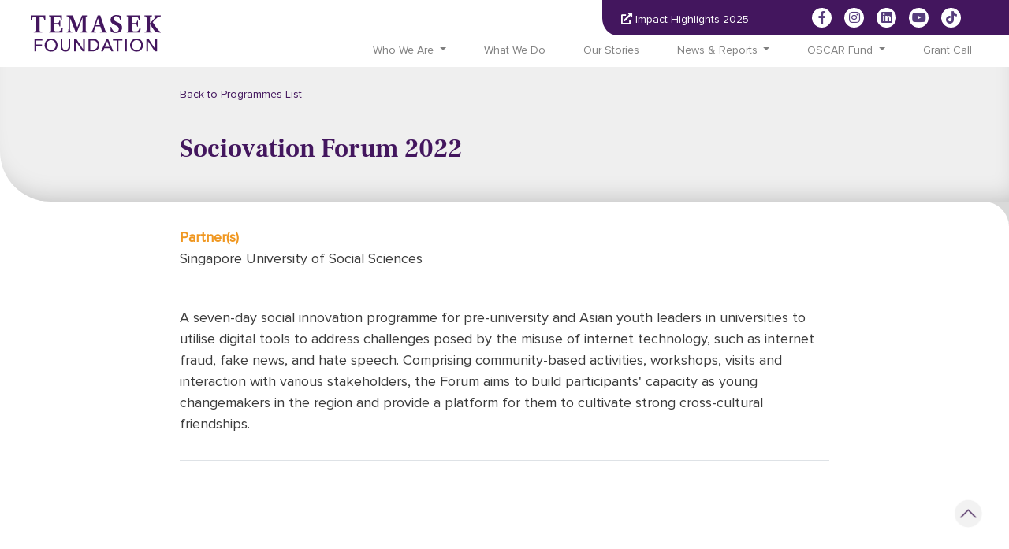

--- FILE ---
content_type: text/html; charset=utf-8
request_url: https://temasekfoundation.org.sg/programmes-i/Sociovation-Forum-2022
body_size: 5573
content:
 <!DOCTYPE html> <html lang="en"> <head> <meta charset="utf-8" /> <meta name="viewport" content="width=device-width, initial-scale=1, shrink-to-fit=no"> <link rel="icon" type="image/png" href="/assets/TF/img/favicon.ico"> <meta property="og:image:width" content="1000" /> <meta property="og:image:height" content="200" /> <meta name="twitter:card" content="summary" /> <link href="/assets/TF/css/all.min.css?package=TemasekFoundation" rel="stylesheet" type="text/css" /> <link href="/ResourcePackages/TemasekFoundation/assets/dist/css/main.min.css?ws=kfou2f2p&amp;package=TemasekFoundation" rel="stylesheet" type="text/css" /> <link href="/assets/TF/css/selectric.css?package=TemasekFoundation" rel="stylesheet" type="text/css" /> <link href="/assets/TF/css/style.css?ws=brhb5dh0&amp;package=TemasekFoundation" rel="stylesheet" type="text/css" /> <link href="/assets/TF/css/swiper-bundle.min.css?package=TemasekFoundation" rel="stylesheet" type="text/css" /> <script src="/ScriptResource.axd?d=ktXPS54N4JY6vbaCTPlT9alHFj0si87p7ndDifggIIfR09QDlitfk8kfP__pd0P4SGsMujiqwuEev6NxM4VqADb_b_q_eeqEhMfWXFjAJrD26Ki0PlO3iOeIDwpiqoRgIeMAqTepZb53lBIKTfM_7XMeBDdw7FUrsIZ4ceCHAgLeLiv7Ul3OwZm22YbT1Dg_0&amp;t=ffffffffc6fa8477" type="text/javascript"></script><script src="/ScriptResource.axd?d=ePnjFy9PuY6CB3GWMX-b_6zV3EeJTcecTkkRb0SVFHS0Grjmcq1A2J6xhtoBysv2Lo0IARzOEFBUiyHXQSuzk7-3-TfunDtPPzdu5pHYrlPCg806P3a4Qc4QNWzVI1jFNRnqHYI5_omcDk5CmVlOfvUk3tLFyb3wYBMGFXKpW5l5qxElltjX8qq559pdfVYL0&amp;t=ffffffffc6fa8477" type="text/javascript"></script><script src="/ResourcePackages/TemasekFoundation/assets/dist/js/popper.min.js?package=TemasekFoundation" type="text/javascript"></script><script src="/ResourcePackages/TemasekFoundation/assets/dist/js/bootstrap.min.js?package=TemasekFoundation" type="text/javascript"></script> <script src="https://connect.facebook.net/signals/config/1143492199710557?v=2.9.86&r=stable" async=""></script> <script async="" src="https://www.googletagmanager.com/gtag/js?id=G-JG71T7J75V"></script> <script>
        window.dataLayer = window.dataLayer || [];
        function gtag() { dataLayer.push(arguments); } gtag('js', new Date());
        gtag('config', 'G-JG71T7J75V');
    </script> <script type="text/javascript">
        _linkedin_partner_id = "4222052"; window._linkedin_data_partner_ids = window._linkedin_data_partner_ids || []; window._linkedin_data_partner_ids.push(_linkedin_partner_id);
    </script> <script type="text/javascript">
        (function (l) { if (!l) { window.lintrk = function (a, b) { window.lintrk.q.push([a, b]) }; window.lintrk.q = [] } var s = document.getElementsByTagName("script")[0]; var b = document.createElement("script"); b.type = "text/javascript"; b.async = true; b.src = "https://snap.licdn.com/li.lms-analytics/insight.min.js"; s.parentNode.insertBefore(b, s); })(window.lintrk);
    </script> <noscript> <img height="1" width="1" style="display:none;" alt="" src="https://px.ads.linkedin.com/collect/?pid=4222052&fmt=gif" /> </noscript> <!-- Facebook Pixel Code --> <script>
        !function (f, b, e, v, n, t, s) {
            if (f.fbq) return; n = f.fbq = function () {
                n.callMethod ?
                    n.callMethod.apply(n, arguments) : n.queue.push(arguments)
            };
            if (!f._fbq) f._fbq = n; n.push = n; n.loaded = !0; n.version = '2.0';
            n.queue = []; t = b.createElement(e); t.async = !0;
            t.src = v; s = b.getElementsByTagName(e)[0];
            s.parentNode.insertBefore(t, s)
        }(window, document, 'script',
            'https://connect.facebook.net/en_US/fbevents.js');
        fbq('init', '1143492199710557');
        fbq('track', 'PageView');
    </script> <noscript> <img height="1" width="1" src="https://www.facebook.com/tr?id=1143492199710557&ev=PageView&noscript=1" /> </noscript> <!-- End Facebook Pixel Code --> <title>
	Sociovation Forum 2022
</title> <meta name="keywords" content="sociovation, SUSS, youth leaders, ASIAN, social innovation" /><meta property="og:title" content="Sociovation Forum 2022" /><meta property="og:type" content="website" /><meta property="og:url" content="https://temasekfoundation.org.sg/programmes-s/Sociovation-Forum-2022" /><meta property="og:site_name" content="Temasek Foundation" /><link rel="canonical" href="https://temasekfoundation.org.sg/programmes-s/Sociovation-Forum-2022" /><script type="application/json" id="sf-insight-metadata">
	{"contentMetadata":"{\"Id\":\"d31d5f06-f544-4c6c-a533-80365aa2bc80\",\"ContentType\":\"TF_Programme\",\"Title\":\"Sociovation Forum 2022\",\"CanonicalTitle\":\"Sociovation Forum 2022\",\"CanonicalUrl\":\"https://temasekfoundation.org.sg/programmes-s/Sociovation-Forum-2022\",\"DefaultLanguage\":\"en\",\"CreatedOn\":\"2022-12-06T09:36:10.173Z\",\"ModifiedOn\":\"2023-03-15T03:12:51.677Z\",\"SiteName\":\"Temasek Foundation\",\"ModuleName\":\"TF_Programmes\",\"Hierarchies\":[{\"Id\":\"3b5478f2-0fd3-42d3-9bbf-786e946b5c71\",\"Title\":\"Building Capability\",\"Parent\":{\"Id\":\"b36d81e2-0f56-4b8d-a388-4fc5d9d35180\",\"Title\":\"TF Story Categories\"}},{\"Id\":\"382a757d-b15f-48e4-9101-1a992de37d77\",\"Title\":\"Children \u0026 Youth\",\"Parent\":{\"Id\":\"b36d81e2-0f56-4b8d-a388-4fc5d9d35180\",\"Title\":\"TF Story Categories\"}},{\"Id\":\"79624049-3a27-4788-98ab-177de6bd4cc3\",\"Title\":\"Education\",\"Parent\":{\"Id\":\"b36d81e2-0f56-4b8d-a388-4fc5d9d35180\",\"Title\":\"TF Story Categories\"}},{\"Id\":\"9710cc00-0ef0-4d67-be68-1ed2b1cd7fec\",\"Title\":\"International\",\"Parent\":{\"Id\":\"c72d52e0-84b7-49bf-961d-64ea9458b5f2\",\"Title\":\"TF Story Areas\"}}],\"SFDataProviderName\":\"temasekfoundationtfprogrammes\",\"PageId\":\"d58fd195-c5ee-49d4-ad7c-01a54a07eb56\",\"PageTitle\":\"programmes-i\",\"PageCanonicalTitle\":\"programmes-i\",\"PageCanonicalUrl\":\"https://temasekfoundation.org.sg/programmes-i\"}","videosMetadata":"[]"}
</script><script type="application/json" id="sf-insight-settings">
	{"apiServerUrl":"https://sg-api.insight.sitefinity.com","apiKey":"033eb35d-faaf-8c8c-0d49-80c9bb9d4e32","applicationName":"Website","trackingCookieDomain":"","keepDecTrackingCookieOnTrackingConsentRejection":false,"slidingExpirationForTrackingCookie":false,"maxAgeForTrackingCookieInDays":365,"trackYouTubeVideos":true,"crossDomainTrackingEntries":["stewardshipasia.com.sg","temasekfoundation.org.sg","ciip.com.sg","www.temasektrust.org.sg","ttfa.sg","philanthropyasiaalliance.org","www.temasekshophouse.org.sg"],"strategy":"Persist|False","docsHrefTestExpressions":[".*\\/docs\\/.+\\.{1}.+((\\?|\\\u0026)sfvrsn=.+){1}$",".+((\\?|\\\u0026)sf_dm_key=.+){1}$"]}
</script><script type="text/javascript" src="/WebResource.axd?d=[base64]&amp;t=638900040340000000">

</script><script src="https://cdn.insight.sitefinity.com/sdk/sitefinity-insight-client.min.3.1.13.js" crossorigin="" async="async">

</script></head> <body>  



<div class="container py-2 py-md-0 px-md-4 px-0" id="nav">
    <div class="row justify-content-center">
        <div class="col">
            <nav class="navbar navbar-expand-md navbar-light p-0">
                <h3 class="my-auto">
                    <a class="navbar-brand isPrd" href="/tf">
                        <img src="/assets/TF/img/logo_tf.svg" class="img-fluid" style="width: 165px;">
                    </a>
                </h3>
                <button class="navbar-toggler" type="button" data-bs-toggle="collapse" data-target="#navbarCollapse" id="navbar-toggler">
                    <span class="navbar-toggler-icon"></span>
                </button>
                <div class="collapse navbar-collapse w-100 flex-md-column d-none d-md-block" id="navbarCollapse">
                    <div class="d-flex flex-md-row ms-auto position-relative">

                        <div id="navSec" class="d-flex flex-md-row">
                            <ul class="navbar-nav " id="navExternal">
                                <li class="nav-item ">
                                    <a class="nav-link text-white" href="https://www.temasektrust.org.sg/impact-highlights-2025" rel="noreferrer nooppener nofollow" target="_blank"><i class="fas fa-external-link-alt mr-1"></i>Impact Highlights 2025</a>
                                </li>
                            </ul>
                            <div id="social" class="social d-flex align-items-center">
                                <ul class="navbar-nav mb-2 mb-md-0">
                                    <li class="nav-item">
                                        <a href="https://www.facebook.com/TemasekFoundation" rel="noreferrer nooppener nofollow" target="_blank"><i class="fab fa-facebook-f"></i></a>
                                    </li>
                                    <li class="nav-item">
                                        <a href="https://www.instagram.com/temasekfoundation/" rel="noreferrer nooppener nofollow" target="_blank"><i class="fab fa-instagram"></i></a>
                                    </li>

                                    <li class="nav-item">
                                        <a href="https://www.linkedin.com/company/temasekfoundation" rel="noreferrer nooppener nofollow" target="_blank"><i class="fab fa-linkedin"></i></a>
                                    </li>
                                    <li class="nav-item">
                                        <a href="https://www.youtube.com/user/TemasekFoundation" rel="noreferrer nooppener nofollow" target="_blank"><i class="fab fa-youtube"></i></a>
                                    </li>
                                    <li class="nav-item">
                                        <a href="https://www.tiktok.com/@temasekfoundation" rel="noreferrer nooppener nofollow" target="_blank"><i class="fab fa-tiktok"></i></a>
                                    </li>
                                </ul>
                            </div>

                            <form class="d-none">
                                <div class="input-group">
                                    <div class="input-group-prepend">
                                        <span class="input-group-text" id="basic-addon1"><i class="fa fa-search"></i></span>
                                    </div>
                                    <input type="text" class="form-control" placeholder="Search" aria-label="Search" aria-describedby="basic-addon1">
                                </div>
                            </form>
                        </div>
                    </div>

                    <ul class="navbar-nav ms-auto mb-2 mb-md-0" id="navPrimary">
        <li class="nav-item dropdown ">
                <a class="nav-link dropdown-toggle" href="#" id='navbarDropdownMenuLink0-1' role="button" data-bs-toggle="dropdown" data-bs-auto-close="outside" aria-haspopup="true" aria-expanded="false">Who We Are</a>
                <ul class="dropdown-menu" aria-labelledby='navbarDropdownMenuLink0-1'>
                                <li>
                <a class="dropdown-item pe-4 " href="/about-us/who-we-are" target="_self" title="About Us">About Us</a>
            </li>
            <li>
                <a class="dropdown-item pe-4 " href="/about-us/leadership" target="_self" title="Leadership">Leadership</a>
            </li>
            <li>
                <a class="dropdown-item pe-4 " href="/about-us/named-endowments" target="_self" title="Named Endowments">Named Endowments</a>
            </li>

                </ul>
            </li>
        <li class="nav-item">
            <a class="nav-link active" href="/work" target="_self" title="What We Do">What We Do</a>
        </li>
        <li class="nav-item">
            <a class="nav-link " href="/stories" target="_self" title="Our Stories">Our Stories</a>
        </li>
        <li class="nav-item dropdown ">
                <a class="nav-link dropdown-toggle" href="#" id='navbarDropdownMenuLink3-1' role="button" data-bs-toggle="dropdown" data-bs-auto-close="outside" aria-haspopup="true" aria-expanded="false">News &amp; Reports</a>
                <ul class="dropdown-menu" aria-labelledby='navbarDropdownMenuLink3-1'>
                                <li>
                <a class="dropdown-item pe-4 " href="/news/media-releases" target="_self" title="Media Releases">Media Releases</a>
            </li>
            <li>
                <a class="dropdown-item pe-4 " href="/news/reports" target="_self" title="Reports">Reports</a>
            </li>

                </ul>
            </li>
        <li class="nav-item dropdown ">
                <a class="nav-link dropdown-toggle" href="#" id='navbarDropdownMenuLink4-1' role="button" data-bs-toggle="dropdown" data-bs-auto-close="outside" aria-haspopup="true" aria-expanded="false">OSCAR Fund</a>
                <ul class="dropdown-menu" aria-labelledby='navbarDropdownMenuLink4-1'>
                                <li>
                <a class="dropdown-item pe-4 " href="/OSCAR/about-oscar-fund" target="_self" title="About OSCAR Fund">About OSCAR Fund</a>
            </li>
            <li>
                <a class="dropdown-item pe-4 " href="/OSCAR/grant-application" target="_self" title="How to apply">How to apply</a>
            </li>
            <li>
                <a class="dropdown-item pe-4 " href="/OSCAR/events" target="_self" title="Events">Events</a>
            </li>
            <li>
                <a class="dropdown-item pe-4 " href="/OSCAR/our-stories" target="_self" title="Our Stories">Our Stories</a>
            </li>

                </ul>
            </li>
        <li class="nav-item">
            <a class="nav-link " href="/grant-calls" target="_self" title="Grant Call">Grant Call</a>
        </li>

                    </ul>
                </div>


            </nav>

        </div>
    </div>
</div>


<div class="overlay"></div>
<div id="sidebar-gradient" class="">
    <!-- Sidebar -->
    <nav id="sidebar">
        <div class="navSidebar-top">

            <!-- <div>
            <i class="fas fa-search"></i>
            </div> -->
            <div id="dismiss">

                <i class="fas fa-times"></i>
            </div>

        </div>


        <ul class="list-unstyled navSidebar">

        <li>
            <a href=#menu6 data-bs-toggle="collapse" aria-expanded="false" title="Who We Are">Who We Are</a>
            <ul class="collapse list-unstyled" id="menu6">
                        <li>
            <a href="/about-us/who-we-are" title="About Us">About Us</a>
        </li>
        <li>
            <a href="/about-us/leadership" title="Leadership">Leadership</a>
        </li>
        <li>
            <a href="/about-us/named-endowments" title="Named Endowments">Named Endowments</a>
        </li>

            </ul>
        </li>
        <li>
            <a href="/work" title="What We Do">What We Do</a>
        </li>
        <li>
            <a href="/stories" title="Our Stories">Our Stories</a>
        </li>
        <li>
            <a href=#menu9 data-bs-toggle="collapse" aria-expanded="false" title="News &amp; Reports">News &amp; Reports</a>
            <ul class="collapse list-unstyled" id="menu9">
                        <li>
            <a href="/news/media-releases" title="Media Releases">Media Releases</a>
        </li>
        <li>
            <a href="/news/reports" title="Reports">Reports</a>
        </li>

            </ul>
        </li>
        <li>
            <a href=#menu10 data-bs-toggle="collapse" aria-expanded="false" title="OSCAR Fund">OSCAR Fund</a>
            <ul class="collapse list-unstyled" id="menu10">
                        <li>
            <a href="/OSCAR/about-oscar-fund" title="About OSCAR Fund">About OSCAR Fund</a>
        </li>
        <li>
            <a href="/OSCAR/grant-application" title="How to apply">How to apply</a>
        </li>
        <li>
            <a href="/OSCAR/events" title="Events">Events</a>
        </li>
        <li>
            <a href="/OSCAR/our-stories" title="Our Stories">Our Stories</a>
        </li>

            </ul>
        </li>
        <li>
            <a href="/grant-calls" title="Grant Call">Grant Call</a>
        </li>



            <!--<li>
                    <a href="#menu9999" data-toggle="collapse" aria-expanded="false" title="Grants">Grants </a>


                    <ul class="collapse list-unstyled" id="menu9999">



            <ul class="collapse list-unstyled" id="menu9999">

            </ul>

                    </ul>

                </li>
            -->

            <li class="nav-item ">
                <a class="nav-link text-white d-flex" href="/report2024/" rel="noreferrer nooppener nofollow" target="_blank"><i class="fas fa-external-link-alt mr-1" style="margin-right: 4px;"></i><span style="margin-top: -2px;">Temasek Foundation Report</span></a>
            </li>



        </ul>


        <ul class="list-unstyled px-4 navSidebar-bottom">
            <!-- <li>
                <a href="/faq/" data-toggle="collapse" aria-expanded="false">FAQ</a>
            </li>
            <li>
                <a href="/contact-us/" data-toggle="collapse" aria-expanded="false">Contact Us</a>
            </li>
            <li>
                <a href="#" data-toggle="collapse" aria-expanded="false">Share</a>
            </li> -->
            <li class="social mt-4">
                <a href="https://www.facebook.com/TemasekFoundation" rel="noreferrer nooppener nofollow" target="_blank"><i class="fab fa-facebook-f"></i></a>

                <a href="https://www.instagram.com/temasekfoundation/" rel="noreferrer nooppener nofollow" target="_blank"><i class="fab fa-instagram"></i></a>

                <a href="https://www.linkedin.com/company/temasekfoundation" rel="noreferrer nooppener nofollow" target="_blank"><i class="fab fa-linkedin"></i></a>

                <a href="https://www.youtube.com/user/TemasekFoundation" rel="noreferrer nooppener nofollow" target="_blank"><i class="fab fa-youtube"></i></a>

                <a href="https://www.tiktok.com/@temasekfoundation" rel="noreferrer nooppener nofollow" target="_blank"><i class="fab fa-tiktok"></i></a>

            </li>
        </ul>
    </nav>
</div>
















 




<section class="content-box first pt-0">
    <div class="container px-0">
        <div class="row page-header pt-4 bg-grey">
            <div class="col-12 col-md-8 offset-md-2">
                <div class="breadcrumb-links">

                    <a href="/programmes-i">Back to Programmes List</a>
                </div>
                <div class="page-title">
                    <div>
                        <h2>Sociovation Forum 2022</h2>

                    </div>
                </div>
            </div>
        </div>


        <div class="row">
            <div class="corner"></div>
            <div class="col-12 col-md-8 offset-md-2">

                    <p class="mb-0 text-partner">Partner(s)</p>
                    <p id="partner text-larger" class="mb-5">Singapore University of Social Sciences</p>
                <div class="editor-content text-larger">
                    A seven-day social innovation programme for pre-university and Asian youth leaders in universities to utilise digital tools to address challenges posed by the misuse of internet technology, such as internet fraud, fake news, and hate speech. Comprising community-based activities, workshops, visits and interaction with various stakeholders, the Forum aims to build participants' capacity as young changemakers in the region and provide a platform for them to cultivate strong cross-cultural friendships.
                </div>

            </div>


            <div class="col-12 col-md-8 offset-md-2">
                <div class="section-links border-top">


                </div>
            </div>
        </div>
    </div>
</section> <footer id="footer" class="bg-grey3"> 

<div >
    <div ><footer class="text-white" id="pagefooter"><div class="container d-none d-sm-block px-md-4 px-0"><div class="row my-2 pb-3 px-5 px-md-0"><div class="col-12 col-sm-6 d-flex flex-row flex-wrap"><div class="logo"><img src="/images/temasekfoundationlibraries/footer/logo_white.svg?sfvrsn=da975ee9_1"></div></div></div><div class="row my-2 pb-3 px-5 px-md-0"><div class="col-md-3 col-3"><h6>Who We Are</h6><a href="about-us/who-we-are" data-sf-ec-immutable="">About Us</a>
 <a href="/about-us/leadership">Leadership</a>
 <a href="/about-us/named-endowments">Named Endowments</a>

 <div class="d-flex flex-row social align-items-end"><a href="https://www.facebook.com/TemasekFoundation" target="_blank" data-sf-ec-immutable=""><em class="fab fa-facebook-f"></em></a>
 <a href="https://www.instagram.com/temasekfoundation/" target="_blank" data-sf-ec-immutable=""><em class="fab fa-instagram"></em></a>
 <a href="https://www.linkedin.com/company/temasekfoundation" target="_blank" data-sf-ec-immutable=""><em class="fab fa-linkedin"></em></a>
 <a href="https://www.youtube.com/user/TemasekFoundation" target="_blank" data-sf-ec-immutable=""><em class="fab fa-youtube"></em></a>
 <a href="https://www.tiktok.com/@temasekfoundation" target="_blank" data-sf-ec-immutable=""><em class="fab fa-tiktok"></em></a>
 </div></div><div class="col-md-2 col-3"><h6>What We Do</h6><a href="https://www.temasekfoundation.org.sg/work" data-sf-ec-immutable="">Our Areas of Impact</a>
 <a href="/OSCAR">OSCAR Fund</a>
 <a href="/grant-calls">Grant Call</a>
 </div><div class="col-md-2 col-3"><h6>News</h6><a href="/news/media-releases">Media Releases</a>
 <a href="/news/reports">Reports</a>
 </div><div class="col-md-4 col-3"><h6>Get to Know Us</h6><div><a href="/stories"><img class="icon" src="/images/temasekfoundationlibraries/footer/onetf_website_icons_footer-tfstories.png?sfvrsn=91327aa5_1">Stories</a>
 </div><div><a href="/contact-us"><img class="icon" src="/images/temasekfoundationlibraries/footer/onetf_website_icons_footer-email.png?sfvrsn=84b7f3f3_1">Contact Us</a>
 </div><div class="address d-flex"><img class="icon" src="/images/temasekfoundationlibraries/footer/onetf_website_icons_footer-location.png?sfvrsn=b19ca82a_1"><div>Temasek Shophouse<br>28 Orchard Road, Singapore 238832
                    </div></div></div></div><div class="row my-2 pb-3 px-5 px-md-0"><div class="col-md-5 col-6"><div class="links d-flex flex-row"><a href="https://www.temasektrust.org.sg/terms-of-use">Terms of Use</a>
 <a href="https://www.temasektrust.org.sg/accessibility">Accessibility</a>
 <a href="/privacy" data-sf-ec-immutable="">Privacy Policy</a>
 </div></div><div class="col-md-6 col-6"><div>Copyright © 2022 Temasek Foundation</div></div></div></div><div class="container d-sm-none d-block"><div class="row motif"><div class="d-flex flex-column col-12 pt-5 px-4"><div><h6 data-bs-toggle="collapse" data-bs-target="#ab_collapse" class="accordion-title">Who We Are</h6><div class="collapse mb-3" id="ab_collapse"><a href="/about-us/who-we-are" data-sf-ec-immutable="">About Us</a>
 <a href="/about-us/leadership" data-sf-ec-immutable="">Leadership</a>
 <a href="/about-us/named-endowments" data-sf-ec-immutable="">Named Endowments</a>
 <a href="/oscar" data-sf-ec-immutable="">Oscar Fund</a>
 <a href="/grant-calls" data-sf-ec-immutable="">Grant</a>


 </div></div><div><h6 data-bs-toggle="collapse" data-bs-target="#work_collapse" class="accordion-title">What We Do</h6><div class="collapse mb-3" id="work_collapse"><a href="/work/#sg" data-sf-ec-immutable="">Social Resilience</a>
 <a href="/work/#in" data-sf-ec-immutable="">International Collaboration</a>
 <a href="/work/#re" data-sf-ec-immutable="">Liveability &amp; Innovation</a>
 </div></div><div><h6 data-bs-toggle="collapse" data-bs-target="#news_collapse" class="accordion-title">News</h6><div class="collapse mb-3" id="news_collapse"><a href="/news/media-releases" data-sf-ec-immutable="">Media Releases</a>
 <a href="/news/annual-reports" data-sf-ec-immutable="">Annual Reports</a>
 </div></div><h6><a href="/grant-calls" data-sf-ec-immutable="">Grants</a></h6><div><h6 data-bs-toggle="collapse" data-bs-target="#know_collapse" class="accordion-title">Get to Know Us</h6><div class="collapse mb-3" id="know_collapse"><div><a href="/stories" data-sf-ec-immutable=""><img class="icon" src="/images/temasekfoundationlibraries/footer/onetf_website_icons_footer-tfstories.png?sfvrsn=91327aa5_1">Stories</a>
 </div><div><a class="text-nowrap text-truncate" target="_blank" href="https://www.temasektrust.org.sg/contact-us"><img class="icon" src="/images/temasekfoundationlibraries/footer/onetf_website_icons_footer-email.png?sfvrsn=84b7f3f3_1">Contact Us</a>
 </div><div class="address d-flex"><img class="icon" src="/images/temasekfoundationlibraries/footer/onetf_website_icons_footer-location.png?sfvrsn=b19ca82a_1"><div>Temasek Shophouse<br>28 Orchard Road, <br>Singapore 238832</div></div></div></div></div><div class="col-12 footsec pb-5 px-4"><div class="d-flex flex-row social"><a href="https://www.facebook.com/TemasekFoundation" target="_blank" data-sf-ec-immutable=""><em class="fab fa-facebook-f"></em></a>
 <a href="https://www.instagram.com/temasekfoundation/" target="_blank" data-sf-ec-immutable=""><em class="fab fa-instagram"></em></a>
 <a href="https://www.linkedin.com/company/temasekfoundation" target="_blank" data-sf-ec-immutable=""><em class="fab fa-linkedin"></em></a>
 <a href="https://www.youtube.com/user/TemasekFoundation" target="_blank" data-sf-ec-immutable=""><em class="fab fa-youtube"></em></a>
 <a href="https://www.tiktok.com/@temasekfoundation" target="_blank" data-sf-ec-immutable=""><em class="fab fa-tiktok"></em></a>
 </div><div class="copyright">Copyright © 2025 Temasek Foundation</div><div class="links d-flex flex-row"><a href="https://www.temasektrust.org.sg/terms-of-use">Terms of Use</a>
 <a href="https://www.temasektrust.org.sg/accessibility">Accessibility</a>
 <a href="/privacy" data-sf-ec-immutable="">Privacy Policy</a>
 </div></div></div></div></footer><a id="btn_backtotop" href="#nav" style="" data-sf-ec-immutable=""></a></div>    
</div>

 </footer>    <script src="/assets/TF/js/aos.js?package=TemasekFoundation" type="text/javascript"></script><script src="/assets/TF/js/masonry.js?package=TemasekFoundation" type="text/javascript"></script><script src="/assets/TF/js/infinite-scroll.js?package=TemasekFoundation" type="text/javascript"></script><script src="/assets/TF/js/jquery.selectric.min.js?package=TemasekFoundation" type="text/javascript"></script><script src="/assets/TF/js/script-clean.js?ws=fckpmmga&amp;package=TemasekFoundation" type="text/javascript"></script><script type="text/javascript">
window.addEventListener('DOMContentLoaded', function(event){
	 var x = document.getElementsByClassName('isPrd');
          for(var i= 0; i < x.length; i++){
            x[i].href = "/";
          }
});
</script> </body> </html>

--- FILE ---
content_type: text/css
request_url: https://temasekfoundation.org.sg/assets/TF/css/selectric.css?package=TemasekFoundation
body_size: -78
content:
/*======================================
  Selectric
======================================*/
.selectric-wrapper {
    position: relative;
    cursor: pointer;
}

.selectric-responsive {
    width: 100%;
}

.selectric {
    border: 1px solid #939393;
    background: #FFFFFF;
    position: relative;
    border-radius: 3px;
    display: flex;
    align-items: center;
}

    .selectric .label {
        display: block;
        white-space: nowrap;
        overflow: hidden;
        text-overflow: ellipsis;
        margin: 0 38px 0 11px;

        line-height: 35px;
        color: #939393;
        height: 35px;
        font-size:14px;
    }

    .selectric .button {
  
        border-radius: 0px;
        display: block;
        position: absolute;
        right: 10px;
        top: 0;
        bottom: 0;
        margin: auto;
        width: 35px;
        height: 35px;
        color: #00AAB5;
    }

       

.selectric-focus .selectric {
    border-color: #AAA;
}

.selectric-hover .selectric {
    border-color: #d6d6d6;
}

    .selectric-hover .selectric .button {
        color: #d6d6d6;
    }

        .selectric-hover .selectric .button:after {
            border-top-color: #d6d6d6;
        }

.selectric-open {
    z-index: 9999;
}

    .selectric-open .selectric {
        border-color: #d6d6d6;
        background: #e6e6e6;
    }

    .selectric-open .selectric-items {
        display: block;
    }

.selectric-disabled {
    filter: alpha(opacity=50);
    opacity: 0.5;
    cursor: default;
    -webkit-user-select: none;
    -moz-user-select: none;
    -ms-user-select: none;
    user-select: none;
}

.selectric-hide-select {
    position: relative;
    overflow: hidden;
    width: 0;
    height: 0;
}

    .selectric-hide-select select {
        position: absolute;
        left: -100%;
    }

    .selectric-hide-select.selectric-is-native {
        position: absolute;
        width: 100%;
        height: 100%;
        z-index: 10;
    }

        .selectric-hide-select.selectric-is-native select {
            position: absolute;
            top: 0;
            left: 0;
            right: 0;
            height: 100%;
            width: 100%;
            border: none;
            z-index: 1;
            box-sizing: border-box;
            opacity: 0;
        }

.selectric-input {
    position: absolute !important;
    top: 0 !important;
    left: 0 !important;
    overflow: hidden !important;
    clip: rect(0, 0, 0, 0) !important;
    margin: 0 !important;
    padding: 0 !important;
    width: 1px !important;
    height: 1px !important;
    outline: none !important;
    border: none !important;
    *font: 0/0 a !important;
    background: none !important;
}

.selectric-temp-show {
    position: absolute !important;
    visibility: hidden !important;
    display: block !important;
}

/* Items box */
.selectric-items {
    display: none;
    position: absolute;
    top: 100%;
    left: 0;
    background: #F8F8F8;
    border: 1px solid #C4C4C4;
    z-index: -1;
    box-shadow: 0 0 10px -6px;
}

    .selectric-items .selectric-scroll {
        height: 100%;
        overflow: auto;
    }

.selectric-above .selectric-items {
    top: auto;
    bottom: 100%;
}

.selectric-items ul, .selectric-items li {
    list-style: none;
    padding: 0;
    margin: 0;
    font-size: 12px;
    line-height: 20px;
    min-height: 20px;
}

.selectric-items li {
    display: block;
    padding: 8px;

    cursor: pointer;
}

    .selectric-items li.selected {
        background: #fff;
        color: #939393;
    }

    .selectric-items li.highlighted {
        /*background: #D0D0D0;
        color: #444;*/
    }

    .selectric-items li:hover {
        background: #F0F0F0;
        color: #444;
    }

.selectric-items .disabled {
    filter: alpha(opacity=50);
    opacity: 0.5;
    cursor: default !important;
    background: none !important;
    color: #666 !important;
    -webkit-user-select: none;
    -moz-user-select: none;
    -ms-user-select: none;
    user-select: none;
}

.selectric-items .selectric-group .selectric-group-label {
    font-weight: bold;
    padding-left: 10px;
    cursor: default;
    -webkit-user-select: none;
    -moz-user-select: none;
    -ms-user-select: none;
    user-select: none;
    background: none;
    color: #444;
}

.selectric-items .selectric-group.disabled li {
    filter: alpha(opacity=100);
    opacity: 1;
}

.selectric-items .selectric-group li {
    padding-left: 25px;
}


--- FILE ---
content_type: image/svg+xml
request_url: https://temasekfoundation.org.sg/assets/TF/img/motif_footer.svg
body_size: -782
content:
<svg viewBox="0 0 174.18 130.88" xmlns="http://www.w3.org/2000/svg"><g fill="#622696"><path d="m130.89 130.88h-.5a43.84 43.84 0 0 1 -43.8-43.79v-.5h44.3zm-43.29-43.29a42.84 42.84 0 0 0 42.29 42.29v-42.29z"/><path d="m44.3 130.88h-44.3v-43.79a43.85 43.85 0 0 1 43.8-43.8h.5zm-43.3-1h42.3v-85.59a42.86 42.86 0 0 0 -42.3 42.8z"/><path d="m43.3 130.88v-44.29h44.29v.5a43.83 43.83 0 0 1 -43.79 43.79zm1-43.29v42.29a42.85 42.85 0 0 0 42.29-42.29z"/><path d="m130.89 87.59h-44.3v-87.59h.5a43.8 43.8 0 0 1 43.8 43.8zm-43.3-1h42.3v-42.79a42.85 42.85 0 0 0 -42.3-42.8z"/><path d="m130.89 130.38h-1v-43.79h43.79v1a42.84 42.84 0 0 0 -42.79 42.79zm0-42.79v33.47a43.93 43.93 0 0 1 33.46-33.47z"/><path d="m174.18 44.29h-44.29v-.5a43.84 43.84 0 0 1 43.79-43.79h.5zm-43.29-1h42.29v-42.29a42.85 42.85 0 0 0 -42.29 42.29z"/><path d="m87.59 87.59h-44.29v-44.3h44.29zm-43.29-1h42.29v-42.3h-42.29z"/><path d="m174.18 130.88h-44.29v-.5a43.84 43.84 0 0 1 43.79-43.79h.5zm-43.29-1h42.29v-42.29a42.85 42.85 0 0 0 -42.29 42.29z"/><path d="m174.18 87.59h-44.29v-44.3h44.29zm-43.29-1h42.29v-42.3h-42.29z"/></g></svg>

--- FILE ---
content_type: application/x-javascript
request_url: https://temasekfoundation.org.sg/assets/TF/js/script-clean.js?ws=fckpmmga&package=TemasekFoundation
body_size: 3277
content:
function _classCallCheck(t, i) {
    if (!(t instanceof i))
        throw new TypeError("Cannot call a class as a function");
}
function _defineProperties(t, i) {
    for (var e = 0; e < i.length; e++) {
        var s = i[e];
        (s.enumerable = s.enumerable || !1),
            (s.configurable = !0),
            "value" in s && (s.writable = !0),
            Object.defineProperty(t, s.key, s);
    }
}
function _createClass(t, i, e) {
    return (
        i && _defineProperties(t.prototype, i), e && _defineProperties(t, e), t
    );
}
var Sticky = (function () {
    function e() {
        var t = 0 < arguments.length && void 0 !== arguments[0] ? arguments[0] : "",
            i = 1 < arguments.length && void 0 !== arguments[1] ? arguments[1] : {};
        _classCallCheck(this, e),
            (this.selector = t),
            (this.elements = []),
            (this.version = "1.3.0"),
            (this.vp = this.getViewportSize()),
            (this.body = document.querySelector("body")),
            (this.options = {
                wrap: i.wrap || !1,
                wrapWith: i.wrapWith || "<span></span>",
                marginTop: i.marginTop || 0,
                marginBottom: i.marginBottom || 0,
                stickyFor: i.stickyFor || 0,
                stickyClass: i.stickyClass || null,
                stickyContainer: i.stickyContainer || "body",
            }),
            (this.updateScrollTopPosition = this.updateScrollTopPosition.bind(this)),
            this.updateScrollTopPosition(),
            window.addEventListener("load", this.updateScrollTopPosition),
            window.addEventListener("scroll", this.updateScrollTopPosition),
            this.run();
    }
    return (
        _createClass(e, [
            {
                key: "run",
                value: function () {
                    var i = this,
                        e = setInterval(function () {
                            if ("complete" === document.readyState) {
                                clearInterval(e);
                                var t = document.querySelectorAll(i.selector);
                                i.forEach(t, function (t) {
                                    return i.renderElement(t);
                                });
                            }
                        }, 10);
                },
            },
            {
                key: "renderElement",
                value: function (t) {
                    var i = this;
                    (t.sticky = {}),
                        (t.sticky.active = !1),
                        (t.sticky.marginTop =
                            parseInt(t.getAttribute("data-margin-top")) ||
                            this.options.marginTop),
                        (t.sticky.marginBottom =
                            parseInt(t.getAttribute("data-margin-bottom")) ||
                            this.options.marginBottom),
                        (t.sticky.stickyFor =
                            parseInt(t.getAttribute("data-sticky-for")) ||
                            this.options.stickyFor),
                        (t.sticky.stickyClass =
                            t.getAttribute("data-sticky-class") || this.options.stickyClass),
                        (t.sticky.wrap =
                            !!t.hasAttribute("data-sticky-wrap") || this.options.wrap),
                        (t.sticky.stickyContainer = this.options.stickyContainer),
                        (t.sticky.container = this.getStickyContainer(t)),
                        (t.sticky.container.rect = this.getRectangle(t.sticky.container)),
                        (t.sticky.rect = this.getRectangle(t)),
                        "img" === t.tagName.toLowerCase() &&
                        (t.onload = function () {
                            return (t.sticky.rect = i.getRectangle(t));
                        }),
                        t.sticky.wrap && this.wrapElement(t),
                        this.activate(t);
                },
            },
            {
                key: "wrapElement",
                value: function (t) {
                    t.insertAdjacentHTML(
                        "beforebegin",
                        t.getAttribute("data-sticky-wrapWith") || this.options.wrapWith
                    ),
                        t.previousSibling.appendChild(t);
                },
            },
            {
                key: "activate",
                value: function (t) {
                    t.sticky.rect.top + t.sticky.rect.height <
                        t.sticky.container.rect.top + t.sticky.container.rect.height &&
                        t.sticky.stickyFor < this.vp.width &&
                        !t.sticky.active &&
                        (t.sticky.active = !0),
                        this.elements.indexOf(t) < 0 && this.elements.push(t),
                        t.sticky.resizeEvent ||
                        (this.initResizeEvents(t), (t.sticky.resizeEvent = !0)),
                        t.sticky.scrollEvent ||
                        (this.initScrollEvents(t), (t.sticky.scrollEvent = !0)),
                        this.setPosition(t);
                },
            },
            {
                key: "initResizeEvents",
                value: function (t) {
                    var i = this;
                    (t.sticky.resizeListener = function () {
                        return i.onResizeEvents(t);
                    }),
                        window.addEventListener("resize", t.sticky.resizeListener);
                },
            },
            {
                key: "destroyResizeEvents",
                value: function (t) {
                    window.removeEventListener("resize", t.sticky.resizeListener);
                },
            },
            {
                key: "onResizeEvents",
                value: function (t) {
                    (this.vp = this.getViewportSize()),
                        (t.sticky.rect = this.getRectangle(t)),
                        (t.sticky.container.rect = this.getRectangle(t.sticky.container)),
                        t.sticky.rect.top + t.sticky.rect.height <
                            t.sticky.container.rect.top + t.sticky.container.rect.height &&
                            t.sticky.stickyFor < this.vp.width &&
                            !t.sticky.active
                            ? (t.sticky.active = !0)
                            : (t.sticky.rect.top + t.sticky.rect.height >=
                                t.sticky.container.rect.top +
                                t.sticky.container.rect.height ||
                                (t.sticky.stickyFor >= this.vp.width && t.sticky.active)) &&
                            (t.sticky.active = !1),
                        this.setPosition(t);
                },
            },
            {
                key: "initScrollEvents",
                value: function (t) {
                    var i = this;
                    (t.sticky.scrollListener = function () {
                        return i.onScrollEvents(t);
                    }),
                        window.addEventListener("scroll", t.sticky.scrollListener);
                },
            },
            {
                key: "destroyScrollEvents",
                value: function (t) {
                    window.removeEventListener("scroll", t.sticky.scrollListener);
                },
            },
            {
                key: "onScrollEvents",
                value: function (t) {
                    t.sticky && t.sticky.active && this.setPosition(t);
                },
            },
            {
                key: "setPosition",
                value: function (t) {
                    this.css(t, {
                        position: "",
                        width: "",
                        top: "",
                        left: "",
                    }),
                        this.vp.height < t.sticky.rect.height ||
                        !t.sticky.active ||
                        (t.sticky.rect.width || (t.sticky.rect = this.getRectangle(t)),
                            t.sticky.wrap &&
                            this.css(t.parentNode, {
                                display: "block",
                                width: t.sticky.rect.width + "px",
                                height: t.sticky.rect.height + "px",
                            }),
                            0 === t.sticky.rect.top && t.sticky.container === this.body
                                ? (this.css(t, {
                                    position: "fixed",
                                    top: t.sticky.rect.top + "px",
                                    left: t.sticky.rect.left + "px",
                                    width: t.sticky.rect.width + "px",
                                }),
                                    t.sticky.stickyClass && t.classList.add(t.sticky.stickyClass))
                                : this.scrollTop > t.sticky.rect.top - t.sticky.marginTop
                                    ? (this.css(t, {
                                        position: "fixed",
                                        width: t.sticky.rect.width + "px",
                                        left: t.sticky.rect.left + "px",
                                    }),
                                        this.scrollTop + t.sticky.rect.height + t.sticky.marginTop >
                                            t.sticky.container.rect.top +
                                            t.sticky.container.offsetHeight -
                                            t.sticky.marginBottom
                                            ? (t.sticky.stickyClass &&
                                                t.classList.remove(t.sticky.stickyClass),
                                                this.css(t, {
                                                    top:
                                                        t.sticky.container.rect.top +
                                                        t.sticky.container.offsetHeight -
                                                        (this.scrollTop +
                                                            t.sticky.rect.height +
                                                            t.sticky.marginBottom) +
                                                        "px",
                                                }))
                                            : (t.sticky.stickyClass &&
                                                t.classList.add(t.sticky.stickyClass),
                                                this.css(t, {
                                                    top: t.sticky.marginTop + "px",
                                                })))
                                    : (t.sticky.stickyClass &&
                                        t.classList.remove(t.sticky.stickyClass),
                                        this.css(t, {
                                            position: "",
                                            width: "",
                                            top: "",
                                            left: "",
                                        }),
                                        t.sticky.wrap &&
                                        this.css(t.parentNode, {
                                            display: "",
                                            width: "",
                                            height: "",
                                        })));
                },
            },
            {
                key: "update",
                value: function () {
                    var i = this;
                    this.forEach(this.elements, function (t) {
                        (t.sticky.rect = i.getRectangle(t)),
                            (t.sticky.container.rect = i.getRectangle(t.sticky.container)),
                            i.activate(t),
                            i.setPosition(t);
                    });
                },
            },
            {
                key: "destroy",
                value: function () {
                    var i = this;
                    window.removeEventListener("load", this.updateScrollTopPosition),
                        window.removeEventListener("scroll", this.updateScrollTopPosition),
                        this.forEach(this.elements, function (t) {
                            i.destroyResizeEvents(t),
                                i.destroyScrollEvents(t),
                                delete t.sticky;
                        });
                },
            },
            {
                key: "getStickyContainer",
                value: function (t) {
                    for (
                        var i = t.parentNode;
                        !i.hasAttribute("data-sticky-container") &&
                        !i.parentNode.querySelector(t.sticky.stickyContainer) &&
                        i !== this.body;

                    )
                        i = i.parentNode;
                    return i;
                },
            },
            {
                key: "getRectangle",
                value: function (t) {
                    this.css(t, {
                        position: "",
                        width: "",
                        top: "",
                        left: "",
                    });
                    for (
                        var i = Math.max(t.offsetWidth, t.clientWidth, t.scrollWidth),
                        e = Math.max(t.offsetHeight, t.clientHeight, t.scrollHeight),
                        s = 0,
                        n = 0;
                        (s += t.offsetTop || 0),
                        (n += t.offsetLeft || 0),
                        (t = t.offsetParent);

                    );
                    return {
                        top: s,
                        left: n,
                        width: i,
                        height: e,
                    };
                },
            },
            {
                key: "getViewportSize",
                value: function () {
                    return {
                        width: Math.max(
                            document.documentElement.clientWidth,
                            window.innerWidth || 0
                        ),
                        height: Math.max(
                            document.documentElement.clientHeight,
                            window.innerHeight || 0
                        ),
                    };
                },
            },
            {
                key: "updateScrollTopPosition",
                value: function () {
                    this.scrollTop =
                        (window.pageYOffset || document.scrollTop) -
                        (document.clientTop || 0) || 0;
                },
            },
            {
                key: "forEach",
                value: function (t, i) {
                    for (var e = 0, s = t.length; e < s; e++) i(t[e]);
                },
            },
            {
                key: "css",
                value: function (t, i) {
                    for (var e in i) i.hasOwnProperty(e) && (t.style[e] = i[e]);
                },
            },
        ]),
        e
    );
})();
!(function (t, i) {
    "undefined" != typeof exports
        ? (module.exports = i)
        : "function" == typeof define && define.amd
            ? define([], function () {
                return i;
            })
            : (t.Sticky = i);
})(this, Sticky);

$(document).ready(function () {
    (function ($) {
        /*
            Plugin: ShowMore
            author: dtasic@gmail.com
            */

        $.fn.showMore = function (options) {
            "use strict";

            var currentelem = 1;

            this.each(function () {
                var currentid = "";
                var element = $(this);
                var auto = parseInt(element.innerHeight()) / 2;
                var fullheight = element.innerHeight();
                var maxWidth = element.css("width");
                var settings = $.extend(
                    {
                        minheight: auto,
                        buttontxtmore: "show more",
                        buttontxtless: "show less",
                        buttoncss: "showmore-button",
                        animationspeed: auto,
                    },
                    options
                );

                element.attr("id") != undefined
                    ? (currentid = element.attr("id"))
                    : (currentid = currentelem);
                element.wrap(
                    "<div id='showmore-" +
                    currentid +
                    "' data-showmore" +
                    (maxWidth == "0px" ? "" : " style='max-width:" + maxWidth + ";'") +
                    "></div>"
                );

                if (element.parent().not("[data-showmore]")) {
                    if (fullheight > settings.minheight) {
                        element
                            .css("min-height", settings.minheight)
                            .css("max-height", settings.minheight)
                            .css("overflow", "hidden");
                        var showMoreButton = $("<div />", {
                            id: "showmore-button-" + currentid,
                            class: settings.buttoncss,
                            click: function () {
                                if (element.css("max-height") != "none") {
                                    element
                                        .css("height", settings.minheight)
                                        .css("max-height", "")
                                        .animate(
                                            {
                                                height: fullheight,
                                            },
                                            settings.animationspeed,
                                            function () {
                                                showMoreButton.html(settings.buttontxtless);
                                            }
                                        );
                                } else {
                                    element.animate(
                                        {
                                            height: settings.minheight,
                                        },
                                        settings.animationspeed,
                                        function () {
                                            showMoreButton.html(settings.buttontxtmore);
                                            element.css("max-height", settings.minheight);
                                        }
                                    );
                                }
                            },
                            html: settings.buttontxtmore,
                        });

                        element.after(showMoreButton);
                    }

                    currentelem++;
                }
            });

            return this;
        };
    })(jQuery);

    if (!isMobileDevice()) {

        $('#notice_swipe').remove();
    }



    function closeSidebar() {
        // hide sidebar
        $("#sidebar-gradient").removeClass("active");
        // hide overlay
        $(".overlay").removeClass("active");
    }

    $("#dismiss, .overlay").on("click", (event) => {
        closeSidebar();
    });

    $('#sidebar a[href^="/"]').on("click", (event) => {
        closeSidebar();
    });

    $("#navbar-toggler").on("click", function () {
        // open sidebar
        $("#sidebar-gradient").addClass("active");
        // fade in the overlay
        $(".overlay").addClass("active");
        $(".collapse.in").toggleClass("in");
        $("a[aria-expanded=true]").attr("aria-expanded", "false");
    });

    $("#department_tabs a").on("click", function (e) {
        e.preventDefault();
        $("#department_tabs a").removeClass("show");
        $(this).tab("show");
    });

    $(".slide-item").click(function () {
        event.preventDefault();

        if ($(this).data("href")) {
            window.open($(this).data("href"), $(this).find("a:first").attr("target"));

            return false;
        }
    });

    AOS.init();

    $(window).scroll(function () {
        if ($(this).scrollTop() > 500) {
            $("#btn_backtotop").fadeIn();
        } else {
            $("#btn_backtotop").fadeOut();
        }
        var scrollBottom = $(window).scrollTop() + $(window).height(),
            elementOffset = $("#pagefooter").offset().top;

        if (scrollBottom < elementOffset) {
            $("#announcement-footer").fadeIn();
        } else {
            $("#announcement-footer").fadeOut();
        }
    });

    // scroll body to 0px on click
    $('a#btn_backtotop').click(function () {
        $('body,html').animate({
            scrollTop: 0
        }, 800);
        return false;
    });



    $("#video_modal").on("shown.bs.modal", (event) => {
        event.stopPropagation();
        var src = $(event.relatedTarget).data("youtubeid");
        $(".ytplayer").attr(
            "src",
            "https://www.youtube.com/embed/" +
            src +
            "?origin=https://www.peppol.network"
        );
    });

    $("#video_modal").on("hidden.bs.modal", (event) => {
        $(".ytplayer").attr("src", "");
    });

    $("#programme_modal").on("show.bs.modal", function (e) {
        e.stopPropagation();
        var pg = $(e.relatedTarget).parent("li").find(".pg-content");

        $(e.currentTarget).find(".modal-body").html($(pg).html());
    });
    $("body").addClass("loaded");


    var sticky = new Sticky(".sticky");

    $(".search .dropdown-menu")
        .parent()
        .on("hide.bs.dropdown", function () {
            var count = $(this).find("input[type='checkbox']:checked").length;

            if (count > 0) {
                $(this).find(".dropdown-toggle .badge").html(count).show();
                $(this).find("button").addClass("highlight");
            } else {
                $(this).find(".dropdown-toggle .badge").html(0).hide();
                $(this).find("button").removeClass("highlight");
            }
        });
    upsetExpandingDiv();

    $(".close_btn").on("click", function () {
        to_remove = $(this).data("item");
        $(to_remove).remove();
    });

    $(".clearall_form, .clearall").on("click", resetSearchForm);

    $("#yearSelected").on("change", function () {
        $("#btn_submit").click();
    });

    $("#yearLabel").html($("#yearSelected :selected").val());
    $("#keyword_btn").on("click", function () {
        $("#btn_submit").click();
        $("#form0_submit").click();
    });


    $('.stories #btn_categories_input input').on('change', function () {
        $('#btn_submit').click();
    });
    $('#btn_area_input input').on('change', function () {
        $('#btn_submit').click();
    });

    $("#type_checkbox input").click(function () {
        $("#btn_submit").click();
    });
});

function upsetExpandingDiv() {
    $(".expander").showMore({
        minheight: 220,
        buttontxtmore: 'view more <span class="up"></span>',
        buttontxtless: 'view less <span class="down"></span>',
        buttoncss: "viewmore_link",
        animationspeed: 250,
    });
}
/** swipe function for home page notices */

function isMobileDevice() {
    return (
        typeof window.orientation !== "undefined" ||
        navigator.userAgent.indexOf("IEMobile") !== -1
    );
}

function resetSearchForm(event) {
    event.preventDefault();
    $('.dropdown-toggle .badge').html(0).hide();
    $('.dropdown-toggle').removeClass("highlight");

    location.reload();
    return false;
}

--- FILE ---
content_type: image/svg+xml
request_url: https://temasekfoundation.org.sg/images/temasekfoundationlibraries/footer/logo_white.svg?sfvrsn=da975ee9_1
body_size: 702
content:
<?xml version="1.0" encoding="utf-16"?>
<svg viewBox="0 0 142.14 39.91" xmlns="http://www.w3.org/2000/svg">
  <g fill="#fff">
    <path d="m4.16 39.56h1.84v-5.86h6.2v-1.7h-6.2v-4.29h6.66v-1.71h-8.5z" />
    <path d="m27 34.87a5 5 0 0 1 -2.63 2.88 5.29 5.29 0 0 1 -4.2 0 4.94 4.94 0 0 1 -1.6-1.16 5.19 5.19 0 0 1 -1-1.72 6.28 6.28 0 0 1 0-4.19 5 5 0 0 1 8.16-2 2.29 2.29 0 0 1 .27.32 4.87 4.87 0 0 1 1 1.72 6.16 6.16 0 0 1 0 4.19m.34-7.18a6.7 6.7 0 0 0 -2.22-1.5 7.67 7.67 0 0 0 -5.69 0 6.56 6.56 0 0 0 -2.22 1.5 7 7 0 0 0 -1.44 2.27 7.81 7.81 0 0 0 0 5.63 7 7 0 0 0 1.45 2.27 6.46 6.46 0 0 0 2.22 1.5 7.67 7.67 0 0 0 5.69 0 6.7 6.7 0 0 0 2.22-1.5 7.33 7.33 0 0 0 1.45-2.27 7.81 7.81 0 0 0 0-5.63 7.33 7.33 0 0 0 -1.45-2.27" />
    <path d="m41.29 34.31a5.29 5.29 0 0 1 -.17 1.31 3.68 3.68 0 0 1 -.57 1.26 3.06 3.06 0 0 1 -1 .94 3.67 3.67 0 0 1 -3.2 0 3.06 3.06 0 0 1 -1-.94 3.91 3.91 0 0 1 -.58-1.26 5.81 5.81 0 0 1 -.17-1.31v-8.31h-1.93v8.6a5.66 5.66 0 0 0 .4 2.15 5.13 5.13 0 0 0 1.11 1.68 4.7 4.7 0 0 0 1.66 1.09 5.64 5.64 0 0 0 4.12 0 4.7 4.7 0 0 0 1.66-1.09 5.29 5.29 0 0 0 1.11-1.68 5.66 5.66 0 0 0 .4-2.15v-8.6h-1.84z" />
    <path d="m57.2 37.15-7.47-11.15h-2.41v13.56h1.83v-11.16l7.55 11.16h2.3v-13.56h-1.8z" />
    <path d="m72.58 35a4.57 4.57 0 0 1 -1.25 1.58 5.37 5.37 0 0 1 -1.82 1 7.41 7.41 0 0 1 -2.2.31h-2.31v-10.18h2.75a5.71 5.71 0 0 1 2.67.54 4.74 4.74 0 0 1 1.58 1.34 4.58 4.58 0 0 1 .79 1.65 6.56 6.56 0 0 1 .21 1.53 5 5 0 0 1 -.43 2.23m1.83-5.09a6.13 6.13 0 0 0 -.83-1.45 5.41 5.41 0 0 0 -1.31-1.26 6.51 6.51 0 0 0 -1.87-.87 8.81 8.81 0 0 0 -2.5-.33h-4.71v13.56h4.4a8.35 8.35 0 0 0 3.2-.57 7 7 0 0 0 2.32-1.53 6.46 6.46 0 0 0 1.41-2.16 7 7 0 0 0 .49-2.53 7.16 7.16 0 0 0 -.13-1.38 7.08 7.08 0 0 0 -.44-1.49" />
    <path d="m81 34.6 2.55-6.23 2.55 6.23zm1.82-8.6-5.95 13.56h2.13l1.33-3.35h6.43l1.35 3.35h2.14l-5.78-13.56z" />
    <path d="m89.7 27.71h4.35v11.85h1.83v-11.85h4.36v-1.71h-10.54z" />
    <path d="m103.15 25.99h1.83v13.58h-1.83z" />
    <path d="m120.35 34.87a4.87 4.87 0 0 1 -1 1.72 5.05 5.05 0 0 1 -1.59 1.16 5.29 5.29 0 0 1 -4.2 0 4.94 4.94 0 0 1 -1.6-1.16 5.19 5.19 0 0 1 -1-1.72 6.28 6.28 0 0 1 0-4.19 5 5 0 0 1 8.16-2 3.44 3.44 0 0 1 .27.27 4.87 4.87 0 0 1 1 1.72 6.16 6.16 0 0 1 0 4.19m.34-7.18a6.7 6.7 0 0 0 -2.22-1.5 7.67 7.67 0 0 0 -5.69 0 6.46 6.46 0 0 0 -2.22 1.5 6.88 6.88 0 0 0 -1.48 2.32 7.81 7.81 0 0 0 0 5.63 6.88 6.88 0 0 0 1.45 2.27 6.46 6.46 0 0 0 2.22 1.5 7.67 7.67 0 0 0 5.69 0 6.56 6.56 0 0 0 2.22-1.5 7.21 7.21 0 0 0 1.45-2.27 7.81 7.81 0 0 0 0-5.63 7 7 0 0 0 -1.45-2.27" />
    <path d="m136.15 37.15-7.48-11.15h-2.4v13.56h1.83v-11.16l7.51 11.16h2.39v-13.56h-1.83z" />
    <path d="m71.06 11.06c.7-2.29 1.7-5.47 2.29-7.34h.09c.56 1.78 1.56 5.53 2.17 7.34zm6.09 6.94h-1.5v1h7.93v-1c-1.4-.06-1.81-.17-2.18-1.32-1.2-3.68-3.9-11.74-5.4-16.3h-2.84c-1.67 5-4.17 12.31-5.72 16.13-.56 1.36-.68 1.42-2.23 1.5v1h6.14v-1.01h-1.6c-.62-.09-.67-.52-.5-1.06.39-1.25.88-3 1.42-4.63h5.33c.34 1 1.19 3.29 1.64 4.77.23.59.12.9-.5 1" />
    <path d="m15.85.48h-15.85v5h1c.79-2.78 1.15-3.8 3.74-3.8h1.31v14.8c0 1-.17 1.39-1.15 1.48l-1.63.04v1h9.31v-1l-1.71-.11c-1-.09-1.19-.46-1.19-1.48v-14.75h1.43c2.6 0 3 1 3.76 3.8h1z" />
    <path d="m22.17 3.07v13.36c0 1.38-.17 1.5-2.18 1.58v1h14.7l.13-5.18h-.82c-.87 2.92-1.77 4-5 4-3 0-3.22-.32-3.22-2.05v-5.78h3c1.81 0 2.11.47 2.48 2.37h1v-6.07h-1c-.37 1.87-.67 2.44-2.48 2.44h-3v-6.12c0-.8.17-1 .94-1h2.38c2.82 0 3.24 1 3.94 3.63h.96v-4.77h-14v1c2 .09 2.2.2 2.2 1.62" />
    <path d="m50.89 13.36h-.08c-1.19-3-3.6-9.27-5-12.88h-6.68v1c2 .11 2.17.22 2.17 1.61v9.45a33.42 33.42 0 0 1 -.14 4c-.17 1.47-.6 1.36-2 1.5v1h6.36v-1.04c-1.5-.14-2.38.14-2.55-1.42a31.46 31.46 0 0 1 -.14-4v-9.44-.07c1.44 3.63 4.59 11 6.28 15.63h1.36c1-2.89 4.49-11.43 6.05-15.63h.08v13.32c0 1.43-.2 1.54-2.17 1.62v1h7.84v-1.01c-2-.11-2.22-.33-2.22-1.75v-13.31c0-1.4.35-1.4 2.32-1.48v-1h-6.37c-1.44 3.87-3.62 8.94-5.14 12.88" />
    <path d="m92.92 18.3c-2.17 0-4-1.87-4.93-5.16h-.99l.34 4.76c1.33 1.19 3.75 1.56 5.55 1.56 5.2 0 6.88-2.93 6.88-5.73 0-3.54-2.42-4.65-5.1-5.79-2-.91-4-1.73-4-3.79a2.77 2.77 0 0 1 2.66-2.95 1.82 1.82 0 0 1 .33 0c1.86 0 3.38 1.28 4.06 4.31h1v-4.32a10.23 10.23 0 0 0 -5-1.19c-4.29 0-6.52 2.24-6.49 5.56 0 3 2.49 4.42 5.51 5.7 2.31 1 3.57 2.13 3.57 3.92 0 2.07-1.49 3.11-3.38 3.11" />
    <path d="m120.09 13.62h-1c-.87 2.92-1.58 4.22-4.77 4.22-3 0-3.21-.31-3.21-2v-5.84h2.68c1.8 0 2.11.66 2.48 2.56h1v-6.26h-1c-.36 1.87-.68 2.44-2.48 2.44h-2.68v-6.12c0-.8.17-1 .93-1h2c2.82 0 3.33 1 4 3.65h1v-4.79h-14.1v1c2 .09 2.17.2 2.17 1.62v13.33c0 1.38-.16 1.5-2.17 1.58v1h14.7z" />
    <path d="m138.52 2.75a5.68 5.68 0 0 1 3.62-1.33v-.94h-7v1l1.19.14c.39.06.44.33 0 .81-1.33 1.69-3.95 4.57-6.03 6.67v-6c0-1.42.17-1.53 2.17-1.62v-1h-8.11v1c2 .09 2.18.22 2.18 1.62v13.29c0 1.39-.17 1.5-2.18 1.61v1h8.12v-1c-2-.11-2.18-.2-2.18-1.62v-6.5c.76 1.21 2.77 4.38 4 5.94 1.71 2.38 2.94 3.21 5.9 3.3l1.8.06.06-1a5.47 5.47 0 0 1 -2.43-1.7 69.86 69.86 0 0 1 -6.34-8.68 46.76 46.76 0 0 1 5.26-5.08" />
  </g>
</svg>